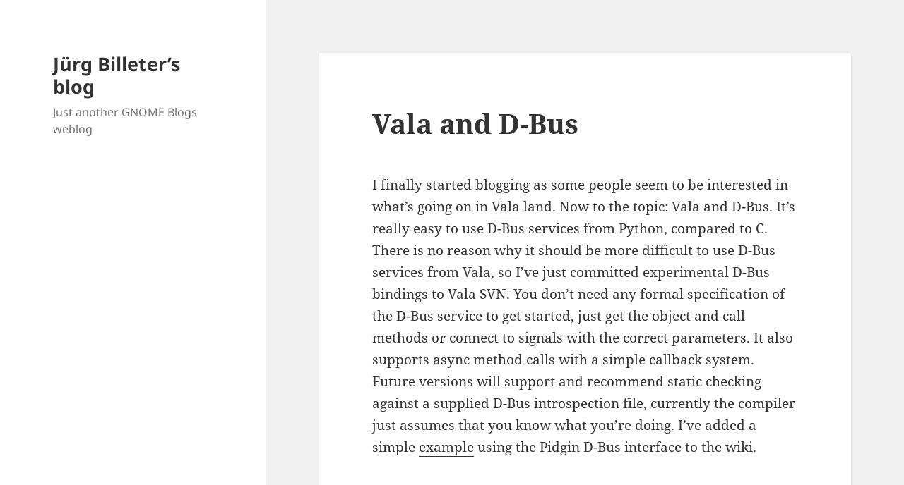

--- FILE ---
content_type: text/html
request_url: https://blogs.gnome.org/juergbi/2007/08/06/vala-and-d-bus/
body_size: 10812
content:
<!DOCTYPE html>
<html lang="en-US" itemscope itemtype="https://schema.org/BlogPosting" class="no-js">
<head>
	<meta charset="UTF-8">
	<meta name="viewport" content="width=device-width, initial-scale=1.0">
	<link rel="profile" href="https://gmpg.org/xfn/11">
	<link rel="pingback" href="https://blogs.gnome.org/juergbi/xmlrpc.php">
	
<!-- Simple SEO Improvements - 2.3.1 -->
<meta name="robots" content="max-snippet:-1, max-image-preview:large, max-video-preview:-1">
<meta name="description" content="I finally started blogging as some people seem to be interested in what&#8217;s going on in Vala land. Now to the topic: Vala and D-Bus. It&#8217;s really easy to use D-Bus services from Python, compared to C. There is no reason why it should be more difficult to use D-Bus services from Vala, so I&#8217;ve &hellip; &lt;a href=&quot;https://blogs.gnome.org/juergbi/2007/08/06/vala-and-d-bus/&quot; class=&quot;more-link&quot;&gt;Continue reading &lt;span class=&quot;screen-reader-text&quot;&gt;Vala and D-Bus&lt;/span&gt;&lt;/a&gt;">
<script type="application/ld+json" id="simple-seo-improvements-json-ld">
{"@context":"https://schema.org","@graph":[{"@type":"Article","@id":"https://blogs.gnome.org/juergbi/2007/08/06/vala-and-d-bus/#article","isPartOf":{"@id":"https://blogs.gnome.org/juergbi/2007/08/06/vala-and-d-bus/"},"wordCount":140,"headline":"Vala and D-Bus","commentCount":3,"author":{"@type":"Person","@id":"https://blogs.gnome.org/juergbi/#/schema/person/f3deb59aa7a5ee79d987105cc561f02f","name":"juergbi","url":"https://blogs.gnome.org/juergbi/author/juergbi/","image":{"@type":"ImageObject","inLanguage":"en-US","@id":"https://blogs.gnome.org/juergbi/#/schema/person/image/","url":"https://secure.gravatar.com/avatar/1059ed6b27dc40e7315be725d89ca4ee94dd48d8600eb4730259399ab964d7ef?s=512&d=mm&r=g","contentUrl":"https://secure.gravatar.com/avatar/1059ed6b27dc40e7315be725d89ca4ee94dd48d8600eb4730259399ab964d7ef?s=512&d=mm&r=g","caption":"juergbi"},"sameAs":["http://blogs.gnome.org/juergbi/"]},"inLanguage":"en-US","potentialAction":[{"@type":"CommentAction","name":"Comment","target":["https://blogs.gnome.org/juergbi/2007/08/06/vala-and-d-bus/#response"]}]},{"@type":"WebPage","@id":"https://blogs.gnome.org/juergbi/2007/08/06/vala-and-d-bus/","url":"https://blogs.gnome.org/juergbi/2007/08/06/vala-and-d-bus/","isPartOf":{"@id":"https://blogs.gnome.org/juergbi/#website"},"inLanguage":"en-US","potentialAction":[{"@type":"ReadAction","target":["https://blogs.gnome.org/juergbi/2007/08/06/vala-and-d-bus/"]}]},{"@type":"BreadcrumbList","@id":"https://blogs.gnome.org/juergbi/#breadcrumb","itemListElement":[{"@type":"ListItem","position":1,"name":"Home Page","item":"https://blogs.gnome.org/juergbi"},{"@type":"ListItem","name":"Posts","item":"https://blogs.gnome.org/juergbi","position":2},{"@type":"ListItem","name":"Vala and D-Bus","position":3}]},{"@type":"WebSite","@id":"https://blogs.gnome.org/juergbi/#website","url":"https://blogs.gnome.org/juergbi/","name":"Jürg Billeter's blog","description":"Just another GNOME Blogs weblog","potentialAction":[{"@type":"SearchAction","target":{"@type":"EntryPoint","urlTemplate":"https://blogs.gnome.org/juergbi/?s={search_term_string}"},"query-input":"required name=search_term_string"}]}]}
</script>

<!-- /Simple SEO Improvements -->
<script>
(function(html){html.className = html.className.replace(/\bno-js\b/,'js')})(document.documentElement);
//# sourceURL=twentyfifteen_javascript_detection
</script>
<title>Vala and D-Bus &#8211; Jürg Billeter&#8217;s blog</title>
<meta name='robots' content='max-image-preview:large' />
<link rel='dns-prefetch' href='//blogs.gnome.org' />
<link rel="alternate" type="application/rss+xml" title="Jürg Billeter&#039;s blog &raquo; Feed" href="https://blogs.gnome.org/juergbi/feed/" />
<link rel="alternate" type="application/rss+xml" title="Jürg Billeter&#039;s blog &raquo; Comments Feed" href="https://blogs.gnome.org/juergbi/comments/feed/" />
<link rel="alternate" type="application/rss+xml" title="Jürg Billeter&#039;s blog &raquo; Vala and D-Bus Comments Feed" href="https://blogs.gnome.org/juergbi/2007/08/06/vala-and-d-bus/feed/" />
<link rel="alternate" title="oEmbed (JSON)" type="application/json+oembed" href="https://blogs.gnome.org/juergbi/wp-json/oembed/1.0/embed?url=https%3A%2F%2Fblogs.gnome.org%2Fjuergbi%2F2007%2F08%2F06%2Fvala-and-d-bus%2F" />
<link rel="alternate" title="oEmbed (XML)" type="text/xml+oembed" href="https://blogs.gnome.org/juergbi/wp-json/oembed/1.0/embed?url=https%3A%2F%2Fblogs.gnome.org%2Fjuergbi%2F2007%2F08%2F06%2Fvala-and-d-bus%2F&#038;format=xml" />
<style id='wp-img-auto-sizes-contain-inline-css'>
img:is([sizes=auto i],[sizes^="auto," i]){contain-intrinsic-size:3000px 1500px}
/*# sourceURL=wp-img-auto-sizes-contain-inline-css */
</style>
<style id='wp-emoji-styles-inline-css'>

	img.wp-smiley, img.emoji {
		display: inline !important;
		border: none !important;
		box-shadow: none !important;
		height: 1em !important;
		width: 1em !important;
		margin: 0 0.07em !important;
		vertical-align: -0.1em !important;
		background: none !important;
		padding: 0 !important;
	}
/*# sourceURL=wp-emoji-styles-inline-css */
</style>
<link rel='stylesheet' id='wp-block-library-css' href='https://blogs.gnome.org/juergbi/wp-includes/css/dist/block-library/style.min.css?ver=6.9' media='all' />
<style id='global-styles-inline-css'>
:root{--wp--preset--aspect-ratio--square: 1;--wp--preset--aspect-ratio--4-3: 4/3;--wp--preset--aspect-ratio--3-4: 3/4;--wp--preset--aspect-ratio--3-2: 3/2;--wp--preset--aspect-ratio--2-3: 2/3;--wp--preset--aspect-ratio--16-9: 16/9;--wp--preset--aspect-ratio--9-16: 9/16;--wp--preset--color--black: #000000;--wp--preset--color--cyan-bluish-gray: #abb8c3;--wp--preset--color--white: #fff;--wp--preset--color--pale-pink: #f78da7;--wp--preset--color--vivid-red: #cf2e2e;--wp--preset--color--luminous-vivid-orange: #ff6900;--wp--preset--color--luminous-vivid-amber: #fcb900;--wp--preset--color--light-green-cyan: #7bdcb5;--wp--preset--color--vivid-green-cyan: #00d084;--wp--preset--color--pale-cyan-blue: #8ed1fc;--wp--preset--color--vivid-cyan-blue: #0693e3;--wp--preset--color--vivid-purple: #9b51e0;--wp--preset--color--dark-gray: #111;--wp--preset--color--light-gray: #f1f1f1;--wp--preset--color--yellow: #f4ca16;--wp--preset--color--dark-brown: #352712;--wp--preset--color--medium-pink: #e53b51;--wp--preset--color--light-pink: #ffe5d1;--wp--preset--color--dark-purple: #2e2256;--wp--preset--color--purple: #674970;--wp--preset--color--blue-gray: #22313f;--wp--preset--color--bright-blue: #55c3dc;--wp--preset--color--light-blue: #e9f2f9;--wp--preset--gradient--vivid-cyan-blue-to-vivid-purple: linear-gradient(135deg,rgb(6,147,227) 0%,rgb(155,81,224) 100%);--wp--preset--gradient--light-green-cyan-to-vivid-green-cyan: linear-gradient(135deg,rgb(122,220,180) 0%,rgb(0,208,130) 100%);--wp--preset--gradient--luminous-vivid-amber-to-luminous-vivid-orange: linear-gradient(135deg,rgb(252,185,0) 0%,rgb(255,105,0) 100%);--wp--preset--gradient--luminous-vivid-orange-to-vivid-red: linear-gradient(135deg,rgb(255,105,0) 0%,rgb(207,46,46) 100%);--wp--preset--gradient--very-light-gray-to-cyan-bluish-gray: linear-gradient(135deg,rgb(238,238,238) 0%,rgb(169,184,195) 100%);--wp--preset--gradient--cool-to-warm-spectrum: linear-gradient(135deg,rgb(74,234,220) 0%,rgb(151,120,209) 20%,rgb(207,42,186) 40%,rgb(238,44,130) 60%,rgb(251,105,98) 80%,rgb(254,248,76) 100%);--wp--preset--gradient--blush-light-purple: linear-gradient(135deg,rgb(255,206,236) 0%,rgb(152,150,240) 100%);--wp--preset--gradient--blush-bordeaux: linear-gradient(135deg,rgb(254,205,165) 0%,rgb(254,45,45) 50%,rgb(107,0,62) 100%);--wp--preset--gradient--luminous-dusk: linear-gradient(135deg,rgb(255,203,112) 0%,rgb(199,81,192) 50%,rgb(65,88,208) 100%);--wp--preset--gradient--pale-ocean: linear-gradient(135deg,rgb(255,245,203) 0%,rgb(182,227,212) 50%,rgb(51,167,181) 100%);--wp--preset--gradient--electric-grass: linear-gradient(135deg,rgb(202,248,128) 0%,rgb(113,206,126) 100%);--wp--preset--gradient--midnight: linear-gradient(135deg,rgb(2,3,129) 0%,rgb(40,116,252) 100%);--wp--preset--gradient--dark-gray-gradient-gradient: linear-gradient(90deg, rgba(17,17,17,1) 0%, rgba(42,42,42,1) 100%);--wp--preset--gradient--light-gray-gradient: linear-gradient(90deg, rgba(241,241,241,1) 0%, rgba(215,215,215,1) 100%);--wp--preset--gradient--white-gradient: linear-gradient(90deg, rgba(255,255,255,1) 0%, rgba(230,230,230,1) 100%);--wp--preset--gradient--yellow-gradient: linear-gradient(90deg, rgba(244,202,22,1) 0%, rgba(205,168,10,1) 100%);--wp--preset--gradient--dark-brown-gradient: linear-gradient(90deg, rgba(53,39,18,1) 0%, rgba(91,67,31,1) 100%);--wp--preset--gradient--medium-pink-gradient: linear-gradient(90deg, rgba(229,59,81,1) 0%, rgba(209,28,51,1) 100%);--wp--preset--gradient--light-pink-gradient: linear-gradient(90deg, rgba(255,229,209,1) 0%, rgba(255,200,158,1) 100%);--wp--preset--gradient--dark-purple-gradient: linear-gradient(90deg, rgba(46,34,86,1) 0%, rgba(66,48,123,1) 100%);--wp--preset--gradient--purple-gradient: linear-gradient(90deg, rgba(103,73,112,1) 0%, rgba(131,93,143,1) 100%);--wp--preset--gradient--blue-gray-gradient: linear-gradient(90deg, rgba(34,49,63,1) 0%, rgba(52,75,96,1) 100%);--wp--preset--gradient--bright-blue-gradient: linear-gradient(90deg, rgba(85,195,220,1) 0%, rgba(43,180,211,1) 100%);--wp--preset--gradient--light-blue-gradient: linear-gradient(90deg, rgba(233,242,249,1) 0%, rgba(193,218,238,1) 100%);--wp--preset--font-size--small: 13px;--wp--preset--font-size--medium: 20px;--wp--preset--font-size--large: 36px;--wp--preset--font-size--x-large: 42px;--wp--preset--spacing--20: 0.44rem;--wp--preset--spacing--30: 0.67rem;--wp--preset--spacing--40: 1rem;--wp--preset--spacing--50: 1.5rem;--wp--preset--spacing--60: 2.25rem;--wp--preset--spacing--70: 3.38rem;--wp--preset--spacing--80: 5.06rem;--wp--preset--shadow--natural: 6px 6px 9px rgba(0, 0, 0, 0.2);--wp--preset--shadow--deep: 12px 12px 50px rgba(0, 0, 0, 0.4);--wp--preset--shadow--sharp: 6px 6px 0px rgba(0, 0, 0, 0.2);--wp--preset--shadow--outlined: 6px 6px 0px -3px rgb(255, 255, 255), 6px 6px rgb(0, 0, 0);--wp--preset--shadow--crisp: 6px 6px 0px rgb(0, 0, 0);}:where(.is-layout-flex){gap: 0.5em;}:where(.is-layout-grid){gap: 0.5em;}body .is-layout-flex{display: flex;}.is-layout-flex{flex-wrap: wrap;align-items: center;}.is-layout-flex > :is(*, div){margin: 0;}body .is-layout-grid{display: grid;}.is-layout-grid > :is(*, div){margin: 0;}:where(.wp-block-columns.is-layout-flex){gap: 2em;}:where(.wp-block-columns.is-layout-grid){gap: 2em;}:where(.wp-block-post-template.is-layout-flex){gap: 1.25em;}:where(.wp-block-post-template.is-layout-grid){gap: 1.25em;}.has-black-color{color: var(--wp--preset--color--black) !important;}.has-cyan-bluish-gray-color{color: var(--wp--preset--color--cyan-bluish-gray) !important;}.has-white-color{color: var(--wp--preset--color--white) !important;}.has-pale-pink-color{color: var(--wp--preset--color--pale-pink) !important;}.has-vivid-red-color{color: var(--wp--preset--color--vivid-red) !important;}.has-luminous-vivid-orange-color{color: var(--wp--preset--color--luminous-vivid-orange) !important;}.has-luminous-vivid-amber-color{color: var(--wp--preset--color--luminous-vivid-amber) !important;}.has-light-green-cyan-color{color: var(--wp--preset--color--light-green-cyan) !important;}.has-vivid-green-cyan-color{color: var(--wp--preset--color--vivid-green-cyan) !important;}.has-pale-cyan-blue-color{color: var(--wp--preset--color--pale-cyan-blue) !important;}.has-vivid-cyan-blue-color{color: var(--wp--preset--color--vivid-cyan-blue) !important;}.has-vivid-purple-color{color: var(--wp--preset--color--vivid-purple) !important;}.has-black-background-color{background-color: var(--wp--preset--color--black) !important;}.has-cyan-bluish-gray-background-color{background-color: var(--wp--preset--color--cyan-bluish-gray) !important;}.has-white-background-color{background-color: var(--wp--preset--color--white) !important;}.has-pale-pink-background-color{background-color: var(--wp--preset--color--pale-pink) !important;}.has-vivid-red-background-color{background-color: var(--wp--preset--color--vivid-red) !important;}.has-luminous-vivid-orange-background-color{background-color: var(--wp--preset--color--luminous-vivid-orange) !important;}.has-luminous-vivid-amber-background-color{background-color: var(--wp--preset--color--luminous-vivid-amber) !important;}.has-light-green-cyan-background-color{background-color: var(--wp--preset--color--light-green-cyan) !important;}.has-vivid-green-cyan-background-color{background-color: var(--wp--preset--color--vivid-green-cyan) !important;}.has-pale-cyan-blue-background-color{background-color: var(--wp--preset--color--pale-cyan-blue) !important;}.has-vivid-cyan-blue-background-color{background-color: var(--wp--preset--color--vivid-cyan-blue) !important;}.has-vivid-purple-background-color{background-color: var(--wp--preset--color--vivid-purple) !important;}.has-black-border-color{border-color: var(--wp--preset--color--black) !important;}.has-cyan-bluish-gray-border-color{border-color: var(--wp--preset--color--cyan-bluish-gray) !important;}.has-white-border-color{border-color: var(--wp--preset--color--white) !important;}.has-pale-pink-border-color{border-color: var(--wp--preset--color--pale-pink) !important;}.has-vivid-red-border-color{border-color: var(--wp--preset--color--vivid-red) !important;}.has-luminous-vivid-orange-border-color{border-color: var(--wp--preset--color--luminous-vivid-orange) !important;}.has-luminous-vivid-amber-border-color{border-color: var(--wp--preset--color--luminous-vivid-amber) !important;}.has-light-green-cyan-border-color{border-color: var(--wp--preset--color--light-green-cyan) !important;}.has-vivid-green-cyan-border-color{border-color: var(--wp--preset--color--vivid-green-cyan) !important;}.has-pale-cyan-blue-border-color{border-color: var(--wp--preset--color--pale-cyan-blue) !important;}.has-vivid-cyan-blue-border-color{border-color: var(--wp--preset--color--vivid-cyan-blue) !important;}.has-vivid-purple-border-color{border-color: var(--wp--preset--color--vivid-purple) !important;}.has-vivid-cyan-blue-to-vivid-purple-gradient-background{background: var(--wp--preset--gradient--vivid-cyan-blue-to-vivid-purple) !important;}.has-light-green-cyan-to-vivid-green-cyan-gradient-background{background: var(--wp--preset--gradient--light-green-cyan-to-vivid-green-cyan) !important;}.has-luminous-vivid-amber-to-luminous-vivid-orange-gradient-background{background: var(--wp--preset--gradient--luminous-vivid-amber-to-luminous-vivid-orange) !important;}.has-luminous-vivid-orange-to-vivid-red-gradient-background{background: var(--wp--preset--gradient--luminous-vivid-orange-to-vivid-red) !important;}.has-very-light-gray-to-cyan-bluish-gray-gradient-background{background: var(--wp--preset--gradient--very-light-gray-to-cyan-bluish-gray) !important;}.has-cool-to-warm-spectrum-gradient-background{background: var(--wp--preset--gradient--cool-to-warm-spectrum) !important;}.has-blush-light-purple-gradient-background{background: var(--wp--preset--gradient--blush-light-purple) !important;}.has-blush-bordeaux-gradient-background{background: var(--wp--preset--gradient--blush-bordeaux) !important;}.has-luminous-dusk-gradient-background{background: var(--wp--preset--gradient--luminous-dusk) !important;}.has-pale-ocean-gradient-background{background: var(--wp--preset--gradient--pale-ocean) !important;}.has-electric-grass-gradient-background{background: var(--wp--preset--gradient--electric-grass) !important;}.has-midnight-gradient-background{background: var(--wp--preset--gradient--midnight) !important;}.has-small-font-size{font-size: var(--wp--preset--font-size--small) !important;}.has-medium-font-size{font-size: var(--wp--preset--font-size--medium) !important;}.has-large-font-size{font-size: var(--wp--preset--font-size--large) !important;}.has-x-large-font-size{font-size: var(--wp--preset--font-size--x-large) !important;}
/*# sourceURL=global-styles-inline-css */
</style>

<style id='classic-theme-styles-inline-css'>
/*! This file is auto-generated */
.wp-block-button__link{color:#fff;background-color:#32373c;border-radius:9999px;box-shadow:none;text-decoration:none;padding:calc(.667em + 2px) calc(1.333em + 2px);font-size:1.125em}.wp-block-file__button{background:#32373c;color:#fff;text-decoration:none}
/*# sourceURL=/wp-includes/css/classic-themes.min.css */
</style>
<link rel='stylesheet' id='wp-syntax-css-css' href='https://blogs.gnome.org/juergbi/wp-content/plugins/wp-syntax/css/wp-syntax.css?ver=1.2' media='all' />
<link rel='stylesheet' id='twentyfifteen-fonts-css' href='https://blogs.gnome.org/juergbi/wp-content/themes/twentyfifteen/assets/fonts/noto-sans-plus-noto-serif-plus-inconsolata.css?ver=20230328' media='all' />
<link rel='stylesheet' id='genericons-css' href='https://blogs.gnome.org/juergbi/wp-content/themes/twentyfifteen/genericons/genericons.css?ver=20251101' media='all' />
<link rel='stylesheet' id='twentyfifteen-style-css' href='https://blogs.gnome.org/juergbi/wp-content/themes/twentyfifteen/style.css?ver=20251202' media='all' />
<link rel='stylesheet' id='twentyfifteen-block-style-css' href='https://blogs.gnome.org/juergbi/wp-content/themes/twentyfifteen/css/blocks.css?ver=20240715' media='all' />
<script src="https://blogs.gnome.org/juergbi/wp-includes/js/jquery/jquery.min.js?ver=3.7.1" id="jquery-core-js"></script>
<script src="https://blogs.gnome.org/juergbi/wp-includes/js/jquery/jquery-migrate.min.js?ver=3.4.1" id="jquery-migrate-js"></script>
<script id="twentyfifteen-script-js-extra">
var screenReaderText = {"expand":"\u003Cspan class=\"screen-reader-text\"\u003Eexpand child menu\u003C/span\u003E","collapse":"\u003Cspan class=\"screen-reader-text\"\u003Ecollapse child menu\u003C/span\u003E"};
//# sourceURL=twentyfifteen-script-js-extra
</script>
<script src="https://blogs.gnome.org/juergbi/wp-content/themes/twentyfifteen/js/functions.js?ver=20250729" id="twentyfifteen-script-js" defer data-wp-strategy="defer"></script>

<!-- OG: 3.3.8 -->
<meta property="og:description" content="I finally started blogging as some people seem to be interested in what&#039;s going on in Vala land. Now to the topic: Vala and D-Bus. It&#039;s really easy to use D-Bus services from Python, compared to C. There is no reason why it should be more difficult to use D-Bus services from Vala, so I&#039;ve..."><meta property="og:type" content="article"><meta property="og:locale" content="en_US"><meta property="og:site_name" content="Jürg Billeter&#039;s blog"><meta property="og:title" content="Vala and D-Bus"><meta property="og:url" content="https://blogs.gnome.org/juergbi/2007/08/06/vala-and-d-bus/"><meta property="og:updated_time" content="2007-08-06T17:20:40+02:00">
<meta property="article:published_time" content="2007-08-06T15:20:40+00:00"><meta property="article:modified_time" content="2007-08-06T15:20:40+00:00"><meta property="article:section" content="Vala"><meta property="article:author:username" content="juergbi">
<meta property="twitter:partner" content="ogwp"><meta property="twitter:card" content="summary"><meta property="twitter:title" content="Vala and D-Bus"><meta property="twitter:description" content="I finally started blogging as some people seem to be interested in what&#039;s going on in Vala land. Now to the topic: Vala and D-Bus. It&#039;s really easy to use D-Bus services from Python, compared to C...."><meta property="twitter:url" content="https://blogs.gnome.org/juergbi/2007/08/06/vala-and-d-bus/"><meta property="twitter:label1" content="Reading time"><meta property="twitter:data1" content="Less than a minute">
<meta itemprop="name" content="Vala and D-Bus"><meta itemprop="description" content="I finally started blogging as some people seem to be interested in what&#039;s going on in Vala land. Now to the topic: Vala and D-Bus. It&#039;s really easy to use D-Bus services from Python, compared to C. There is no reason why it should be more difficult to use D-Bus services from Vala, so I&#039;ve..."><meta itemprop="datePublished" content="2007-08-06"><meta itemprop="dateModified" content="2007-08-06T15:20:40+00:00">
<meta property="profile:username" content="juergbi">
<!-- /OG -->

<link rel="EditURI" type="application/rsd+xml" title="RSD" href="https://blogs.gnome.org/juergbi/xmlrpc.php?rsd" />
<meta name="generator" content="WordPress 6.9" />
<link rel="canonical" href="https://blogs.gnome.org/juergbi/2007/08/06/vala-and-d-bus/" />
<link rel='shortlink' href='https://blogs.gnome.org/juergbi/?p=1' />
		<link rel="search" type="application/opensearchdescription+xml" title="Jürg Billeter&#039;s blog" href="https://blogs.gnome.org/juergbi/opensearch.xml" />
		<script type="text/javascript"><!--
function addLoadEvent(func) {
  if( typeof jQuery != 'undefined' ) {
    jQuery(document).ready( func );
  } else if( typeof Prototype != 'undefined' ) {
    Event.observe( window, 'load', func );
  } else {
    var oldonload = window.onload;
    if (typeof window.onload != 'function') {
      window.onload = func;
    } else {
      window.onload = function() {
        if (oldonload)
          oldonload();
        
        func();
      }
    }
  }
}
function wphc(){
	var wphc_data = [466265127,382449717,282371681,398954018,215064876,59636004,231781427,1266990899,1284826741,1267006305,1284826741,1283783265,1251271538,1490678138,466395446,365670942,500212785,1486878825]; 

	for (var i=0; i<wphc_data.length; i++){
		wphc_data[i]=wphc_data[i]^2024067393;
	}

	var a = new Array(wphc_data.length); 
	for (var i=0; i<wphc_data.length; i++) { 
		a[i] = String.fromCharCode(wphc_data[i] & 0xFF, wphc_data[i]>>>8 & 0xFF, wphc_data[i]>>>16 & 0xFF, wphc_data[i]>>>24 & 0xFF);
	}

	return eval(a.join('')); 
}
addLoadEvent(function(){var el=document.getElementById('wphc_value');if(el)el.value=wphc();});
//--></script>
<meta property="fediverse:creator" name="fediverse:creator" content="juergbi@blogs.gnome.org" />

<link rel="alternate" title="ActivityPub (JSON)" type="application/activity+json" href="https://blogs.gnome.org/juergbi/2007/08/06/vala-and-d-bus/" />
</head>

<body class="wp-singular post-template-default single single-post postid-1 single-format-standard wp-embed-responsive wp-theme-twentyfifteen">
<div id="page" class="hfeed site">
	<a class="skip-link screen-reader-text" href="#content">
		Skip to content	</a>

	<div id="sidebar" class="sidebar">
		<header id="masthead" class="site-header">
			<div class="site-branding">
									<p class="site-title"><a href="https://blogs.gnome.org/juergbi/" rel="home" >Jürg Billeter&#8217;s blog</a></p>
										<p class="site-description">Just another GNOME Blogs weblog</p>
				
				<button class="secondary-toggle">Menu and widgets</button>
			</div><!-- .site-branding -->
		</header><!-- .site-header -->

			</div><!-- .sidebar -->

	<div id="content" class="site-content">

	<div id="primary" class="content-area">
		<main id="main" class="site-main">

		
<article id="post-1" class="post-1 post type-post status-publish format-standard hentry category-vala">
	
	<header class="entry-header">
		<h1 class="entry-title">Vala and D-Bus</h1>	</header><!-- .entry-header -->

	<div class="entry-content">
		<p>I finally started blogging as some people seem to be interested in what&#8217;s going on in <a href="http://live.gnome.org/Vala" class="external">Vala</a> land. Now to the topic: Vala and D-Bus. It&#8217;s really easy to use D-Bus services from Python, compared to C. There is no reason why it should be more difficult to use D-Bus services from Vala, so I&#8217;ve just committed experimental D-Bus bindings to Vala SVN. You don&#8217;t need any formal specification of the D-Bus service to get started, just get the object and call methods or connect to signals with the correct parameters. It also supports async method calls with a simple callback system. Future versions will support and recommend static checking against a supplied D-Bus introspection file, currently the compiler just assumes that you know what you&#8217;re doing. I&#8217;ve added a simple <a href="http://live.gnome.org/Vala/DBusSample" class="external">example</a> using the Pidgin D-Bus interface to the wiki.</p>
	</div><!-- .entry-content -->

	
	<footer class="entry-footer">
		<span class="posted-on"><span class="screen-reader-text">Posted on </span><a href="https://blogs.gnome.org/juergbi/2007/08/06/vala-and-d-bus/" rel="bookmark"><time class="entry-date published updated" datetime="2007-08-06T17:20:40+02:00">August 6, 2007</time></a></span><span class="byline"><span class="screen-reader-text">Author </span><span class="author vcard"><a class="url fn n" href="https://blogs.gnome.org/juergbi/author/juergbi/">juergbi</a></span></span><span class="cat-links"><span class="screen-reader-text">Categories </span><a href="https://blogs.gnome.org/juergbi/category/vala/" rel="category tag">Vala</a></span>			</footer><!-- .entry-footer -->

</article><!-- #post-1 -->

<div id="comments" class="comments-area">

			<h2 class="comments-title">
			3 thoughts on &ldquo;Vala and D-Bus&rdquo;		</h2>

		
		<ol class="comment-list">
					<li id="comment-1" class="pingback even thread-even depth-1">
			<div class="comment-body">
				Pingback: <a href="http://pvanhoof.be/blog/index.php/2007/08/06/dbus-with-vala" class="url" rel="ugc external nofollow">Phenomena in the days of Philip &raquo; Blog Archive &raquo; DBUS with Vala</a> 			</div>
		</li><!-- #comment-## -->
		<li id="comment-3" class="comment odd alt thread-odd thread-alt depth-1">
			<article id="div-comment-3" class="comment-body">
				<footer class="comment-meta">
					<div class="comment-author vcard">
						<img alt='' src='https://secure.gravatar.com/avatar/dcd211db7d932591ab31fd14831225f15da6ba5ba561679e5abeecb99e90f231?s=56&#038;d=mm&#038;r=g' srcset='https://secure.gravatar.com/avatar/dcd211db7d932591ab31fd14831225f15da6ba5ba561679e5abeecb99e90f231?s=112&#038;d=mm&#038;r=g 2x' class='avatar avatar-56 photo' height='56' width='56' decoding='async'/>						<b class="fn">Richard Schwarting</b> <span class="says">says:</span>					</div><!-- .comment-author -->

					<div class="comment-metadata">
						<a href="https://blogs.gnome.org/juergbi/2007/08/06/vala-and-d-bus/#comment-3"><time datetime="2007-08-06T18:29:42+02:00">August 6, 2007 at 18:29</time></a>					</div><!-- .comment-metadata -->

									</footer><!-- .comment-meta -->

				<div class="comment-content">
					<p>Hello Jürg.</p>
<p>Vala excites me!  Thank you for working on and now blogging about it!</p>
				</div><!-- .comment-content -->

							</article><!-- .comment-body -->
		</li><!-- #comment-## -->
		<li id="comment-4" class="comment even thread-even depth-1">
			<article id="div-comment-4" class="comment-body">
				<footer class="comment-meta">
					<div class="comment-author vcard">
						<img alt='' src='https://secure.gravatar.com/avatar/5634e6068bad8902b6120150ee633191e26e92d854c5f7329a818930e1bfe408?s=56&#038;d=mm&#038;r=g' srcset='https://secure.gravatar.com/avatar/5634e6068bad8902b6120150ee633191e26e92d854c5f7329a818930e1bfe408?s=112&#038;d=mm&#038;r=g 2x' class='avatar avatar-56 photo' height='56' width='56' decoding='async'/>						<b class="fn">Max</b> <span class="says">says:</span>					</div><!-- .comment-author -->

					<div class="comment-metadata">
						<a href="https://blogs.gnome.org/juergbi/2007/08/06/vala-and-d-bus/#comment-4"><time datetime="2007-08-06T18:31:41+02:00">August 6, 2007 at 18:31</time></a>					</div><!-- .comment-metadata -->

									</footer><!-- .comment-meta -->

				<div class="comment-content">
					<p>Wow. That&#8217;s awesome &#8211; i was just starting to play with vala today because philip mentioned it in his blog . And i was wondering if i could use it to simplify writing some tomboy dbus stuff i&#8217;ve been playing with lately &#8211; in plain c &#8211; so i know it&#8217;s kind of a pita.<br />
And then you come up with this. Perfect timing for me&#8230; Looking forward to start coding&#8230; (still at work).</p>
<p>Thanks. Looks like this might really start to rock.</p>
				</div><!-- .comment-content -->

							</article><!-- .comment-body -->
		</li><!-- #comment-## -->
		</ol><!-- .comment-list -->

		
	
	
		<div id="respond" class="comment-respond">
		<h3 id="reply-title" class="comment-reply-title">Leave a Reply</h3><form action="https://blogs.gnome.org/juergbi/wp-comments-post.php" method="post" id="commentform" class="comment-form"><p class="comment-notes"><span id="email-notes">Your email address will not be published.</span> <span class="required-field-message">Required fields are marked <span class="required">*</span></span></p><p class="comment-form-comment"><label for="comment">Comment <span class="required">*</span></label> <textarea id="comment" name="comment" cols="45" rows="8" maxlength="65525" required></textarea></p><p class="comment-form-author"><label for="author">Name <span class="required">*</span></label> <input id="author" name="author" type="text" value="" size="30" maxlength="245" autocomplete="name" required /></p>
<p class="comment-form-email"><label for="email">Email <span class="required">*</span></label> <input id="email" name="email" type="email" value="" size="30" maxlength="100" aria-describedby="email-notes" autocomplete="email" required /></p>
<p class="comment-form-url"><label for="url">Website</label> <input id="url" name="url" type="url" value="" size="30" maxlength="200" autocomplete="url" /></p>
<p class="form-submit"><input name="submit" type="submit" id="submit" class="submit" value="Post Comment" /> <input type='hidden' name='comment_post_ID' value='1' id='comment_post_ID' />
<input type='hidden' name='comment_parent' id='comment_parent' value='0' />
</p><p style="display: none;"><input type="hidden" id="akismet_comment_nonce" name="akismet_comment_nonce" value="8a964ddcef" /></p><div><input type="hidden" id="wphc_value" name="wphc_value" value=""/></div><noscript><div><small>Wordpress Hashcash needs javascript to work, but your browser has javascript disabled. Your comment will be queued in Akismet!</small></div></noscript><p style="display: none !important;" class="akismet-fields-container" data-prefix="ak_"><label>&#916;<textarea name="ak_hp_textarea" cols="45" rows="8" maxlength="100"></textarea></label><input type="hidden" id="ak_js_1" name="ak_js" value="94"/><script>document.getElementById( "ak_js_1" ).setAttribute( "value", ( new Date() ).getTime() );</script></p></form>	</div><!-- #respond -->
	
</div><!-- .comments-area -->

	<nav class="navigation post-navigation" aria-label="Posts">
		<h2 class="screen-reader-text">Post navigation</h2>
		<div class="nav-links"><div class="nav-next"><a href="https://blogs.gnome.org/juergbi/2007/08/25/documents-and-windows/" rel="next"><span class="meta-nav" aria-hidden="true">Next</span> <span class="screen-reader-text">Next post:</span> <span class="post-title">Documents and Windows</span></a></div></div>
	</nav>
		</main><!-- .site-main -->
	</div><!-- .content-area -->


	</div><!-- .site-content -->

	<footer id="colophon" class="site-footer">
		<div class="site-info">
									<a href="https://wordpress.org/" class="imprint">
				Proudly powered by WordPress			</a>
		</div><!-- .site-info -->
	</footer><!-- .site-footer -->

</div><!-- .site -->

<script type="speculationrules">
{"prefetch":[{"source":"document","where":{"and":[{"href_matches":"/juergbi/*"},{"not":{"href_matches":["/juergbi/wp-*.php","/juergbi/wp-admin/*","/juergbi/files/*","/juergbi/wp-content/*","/juergbi/wp-content/plugins/*","/juergbi/wp-content/themes/twentyfifteen/*","/juergbi/*\\?(.+)"]}},{"not":{"selector_matches":"a[rel~=\"nofollow\"]"}},{"not":{"selector_matches":".no-prefetch, .no-prefetch a"}}]},"eagerness":"conservative"}]}
</script>
<script src="https://blogs.gnome.org/juergbi/wp-content/plugins/wp-syntax/js/wp-syntax.js?ver=1.2" id="wp-syntax-js-js"></script>
<script defer src="https://blogs.gnome.org/juergbi/wp-content/plugins/akismet/_inc/akismet-frontend.js?ver=1763006531" id="akismet-frontend-js"></script>
<script id="wp-emoji-settings" type="application/json">
{"baseUrl":"https://s.w.org/images/core/emoji/17.0.2/72x72/","ext":".png","svgUrl":"https://s.w.org/images/core/emoji/17.0.2/svg/","svgExt":".svg","source":{"concatemoji":"https://blogs.gnome.org/juergbi/wp-includes/js/wp-emoji-release.min.js?ver=6.9"}}
</script>
<script type="module">
/*! This file is auto-generated */
const a=JSON.parse(document.getElementById("wp-emoji-settings").textContent),o=(window._wpemojiSettings=a,"wpEmojiSettingsSupports"),s=["flag","emoji"];function i(e){try{var t={supportTests:e,timestamp:(new Date).valueOf()};sessionStorage.setItem(o,JSON.stringify(t))}catch(e){}}function c(e,t,n){e.clearRect(0,0,e.canvas.width,e.canvas.height),e.fillText(t,0,0);t=new Uint32Array(e.getImageData(0,0,e.canvas.width,e.canvas.height).data);e.clearRect(0,0,e.canvas.width,e.canvas.height),e.fillText(n,0,0);const a=new Uint32Array(e.getImageData(0,0,e.canvas.width,e.canvas.height).data);return t.every((e,t)=>e===a[t])}function p(e,t){e.clearRect(0,0,e.canvas.width,e.canvas.height),e.fillText(t,0,0);var n=e.getImageData(16,16,1,1);for(let e=0;e<n.data.length;e++)if(0!==n.data[e])return!1;return!0}function u(e,t,n,a){switch(t){case"flag":return n(e,"\ud83c\udff3\ufe0f\u200d\u26a7\ufe0f","\ud83c\udff3\ufe0f\u200b\u26a7\ufe0f")?!1:!n(e,"\ud83c\udde8\ud83c\uddf6","\ud83c\udde8\u200b\ud83c\uddf6")&&!n(e,"\ud83c\udff4\udb40\udc67\udb40\udc62\udb40\udc65\udb40\udc6e\udb40\udc67\udb40\udc7f","\ud83c\udff4\u200b\udb40\udc67\u200b\udb40\udc62\u200b\udb40\udc65\u200b\udb40\udc6e\u200b\udb40\udc67\u200b\udb40\udc7f");case"emoji":return!a(e,"\ud83e\u1fac8")}return!1}function f(e,t,n,a){let r;const o=(r="undefined"!=typeof WorkerGlobalScope&&self instanceof WorkerGlobalScope?new OffscreenCanvas(300,150):document.createElement("canvas")).getContext("2d",{willReadFrequently:!0}),s=(o.textBaseline="top",o.font="600 32px Arial",{});return e.forEach(e=>{s[e]=t(o,e,n,a)}),s}function r(e){var t=document.createElement("script");t.src=e,t.defer=!0,document.head.appendChild(t)}a.supports={everything:!0,everythingExceptFlag:!0},new Promise(t=>{let n=function(){try{var e=JSON.parse(sessionStorage.getItem(o));if("object"==typeof e&&"number"==typeof e.timestamp&&(new Date).valueOf()<e.timestamp+604800&&"object"==typeof e.supportTests)return e.supportTests}catch(e){}return null}();if(!n){if("undefined"!=typeof Worker&&"undefined"!=typeof OffscreenCanvas&&"undefined"!=typeof URL&&URL.createObjectURL&&"undefined"!=typeof Blob)try{var e="postMessage("+f.toString()+"("+[JSON.stringify(s),u.toString(),c.toString(),p.toString()].join(",")+"));",a=new Blob([e],{type:"text/javascript"});const r=new Worker(URL.createObjectURL(a),{name:"wpTestEmojiSupports"});return void(r.onmessage=e=>{i(n=e.data),r.terminate(),t(n)})}catch(e){}i(n=f(s,u,c,p))}t(n)}).then(e=>{for(const n in e)a.supports[n]=e[n],a.supports.everything=a.supports.everything&&a.supports[n],"flag"!==n&&(a.supports.everythingExceptFlag=a.supports.everythingExceptFlag&&a.supports[n]);var t;a.supports.everythingExceptFlag=a.supports.everythingExceptFlag&&!a.supports.flag,a.supports.everything||((t=a.source||{}).concatemoji?r(t.concatemoji):t.wpemoji&&t.twemoji&&(r(t.twemoji),r(t.wpemoji)))});
//# sourceURL=https://blogs.gnome.org/juergbi/wp-includes/js/wp-emoji-loader.min.js
</script>

</body>
</html>
<!--
Performance optimized by Redis Object Cache. Learn more: https://wprediscache.com

Retrieved 3697 objects (139 KB) from Redis using PhpRedis (v6.3.0).
-->
<!-- Cache Enabler by KeyCDN @ Wed, 10 Dec 2025 08:37:58 GMT (https-index.html) -->